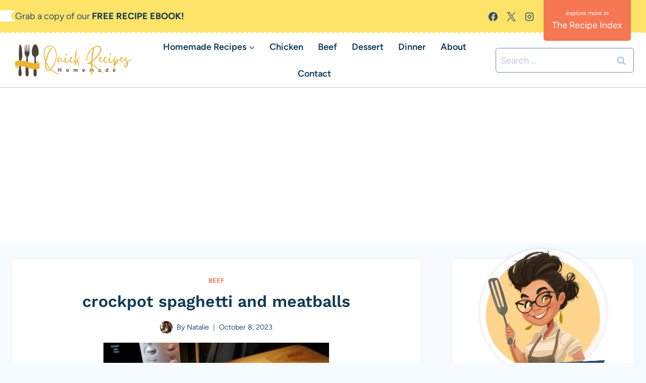

--- FILE ---
content_type: text/html; charset=utf-8
request_url: https://www.google.com/recaptcha/api2/aframe
body_size: 270
content:
<!DOCTYPE HTML><html><head><meta http-equiv="content-type" content="text/html; charset=UTF-8"></head><body><script nonce="TRfPDvZq4NeqG8IBLNnRCg">/** Anti-fraud and anti-abuse applications only. See google.com/recaptcha */ try{var clients={'sodar':'https://pagead2.googlesyndication.com/pagead/sodar?'};window.addEventListener("message",function(a){try{if(a.source===window.parent){var b=JSON.parse(a.data);var c=clients[b['id']];if(c){var d=document.createElement('img');d.src=c+b['params']+'&rc='+(localStorage.getItem("rc::a")?sessionStorage.getItem("rc::b"):"");window.document.body.appendChild(d);sessionStorage.setItem("rc::e",parseInt(sessionStorage.getItem("rc::e")||0)+1);localStorage.setItem("rc::h",'1769422194553');}}}catch(b){}});window.parent.postMessage("_grecaptcha_ready", "*");}catch(b){}</script></body></html>